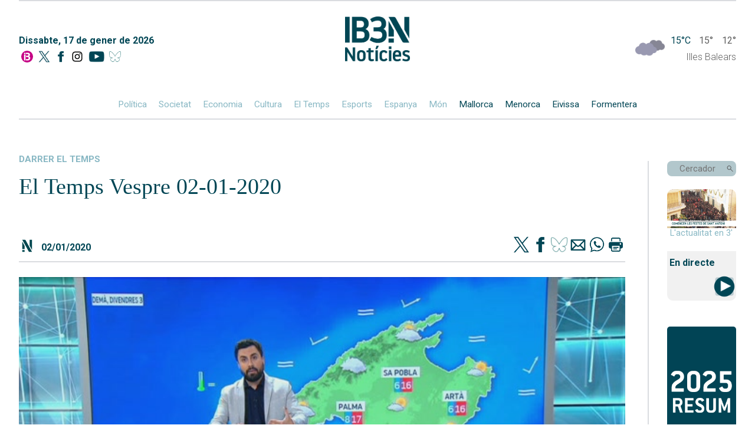

--- FILE ---
content_type: text/html; charset=UTF-8
request_url: https://ib3.org/wp-content/themes/IB3/noticies/noticiasPost.php
body_size: 1418
content:

[{"id":503001,"catId":"","catPth":"","titulo":"Els Tres Tocs sonen de nou per la Diada de Menorca","descripcion":"La regidora de Ciutadella N\u00faria Pons n'ha estat l'encarregada","img":"https:\/\/ib3img.s3.amazonaws.com\/files_flutter\/44127-tocs.jpg","autor":null,"link":"https:\/\/ib3.org\/els-tres-tocs-sonen-de-nou-per-la-diada-de-menorca","fecha":"17\/01\/2026 01:10","cuerpo":null,"seccion":"","tieneVideo":false},{"id":502999,"catId":4482,"catPth":"https:\/\/ib3.org\/seccio\/actualitat\/noticies\/politica","titulo":"El PP troba que cal derogar la llei nacional d&#8217;habitatge","descripcion":"La formaci\u00f3 proposa altres mesures, de caire fiscal","img":"https:\/\/ib3img.s3.amazonaws.com\/files_flutter\/36889-pp.jpg","autor":null,"link":"https:\/\/ib3.org\/el-pp-defensa-lexit-de-les-politiques-dhabitatge-de-prohens","fecha":"17\/01\/2026 12:26","cuerpo":null,"seccion":"pol\u00edtica","tieneVideo":true},{"id":502996,"catId":4483,"catPth":"https:\/\/ib3.org\/seccio\/actualitat\/noticies\/societat","titulo":"Desarticulada una organitzaci\u00f3 que estafava per internet amb animals","descripcion":"S'aprofitaven d'un octogenari per a la seva llibertat","img":"https:\/\/ib3img.s3.amazonaws.com\/files_flutter\/DLT17155576_1.webp","autor":null,"link":"https:\/\/ib3.org\/desarticulada-una-organitzacio-que-estafava-per-internet-amb-animals","fecha":"17\/01\/2026 11:31","cuerpo":null,"seccion":"societat","tieneVideo":true},{"id":502994,"catId":4483,"catPth":"https:\/\/ib3.org\/seccio\/actualitat\/noticies\/societat","titulo":"Revetla de Sant Antoni a Alc\u00fadia","descripcion":"La festa ha comen\u00e7at amb dimonis, foc i m\u00fasica pels carrers del municipi","img":"https:\/\/ib3img.s3.amazonaws.com\/files_flutter\/89102-alcudia.jpg","autor":null,"link":"https:\/\/ib3.org\/revetla-de-sant-antoni-a-alcudia","fecha":"17\/01\/2026 10:12","cuerpo":null,"seccion":"societat","tieneVideo":false},{"id":502992,"catId":4483,"catPth":"https:\/\/ib3.org\/seccio\/actualitat\/noticies\/societat","titulo":"Un Sant Antoni mirant al cel","descripcion":"S'est\u00e0 a l'aguait del temps per possibles modificacions en els programes de festes","img":"https:\/\/ib3img.s3.amazonaws.com\/files_flutter\/51726-foc.jpg","autor":null,"link":"https:\/\/ib3.org\/un-sant-antoni-mirant-al-cel","fecha":"17\/01\/2026 10:13","cuerpo":null,"seccion":"societat","tieneVideo":false},{"id":502989,"catId":4483,"catPth":"https:\/\/ib3.org\/seccio\/actualitat\/noticies\/societat","titulo":"Muro decidir\u00e0 despr\u00e9s de la missa de Sant Antoni si celebra les Bene\u00efdes per la pluja","descripcion":"Altres municipis de Mallorca ja han fet algunes modificacions","img":"https:\/\/ib3img.s3.amazonaws.com\/files_flutter\/78530-murofaana.jpg","autor":null,"link":"https:\/\/ib3.org\/muro-decidira-despres-de-la-missa-de-sant-antoni-si-celebra-les-beneides-per-la-pluja","fecha":"16\/01\/2026 10:33","cuerpo":null,"seccion":"societat","tieneVideo":false},{"id":502987,"catId":4482,"catPth":"https:\/\/ib3.org\/seccio\/actualitat\/noticies\/politica","titulo":"Armengol i Prohens coincideixen que Sant Antoni \u00e9s una festa molt sentida a les Balears","descripcion":"La presidenta del Congr\u00e9s i la cap del Govern han assistit als actes de la revetla de sa Pobla","img":"https:\/\/ib3img.s3.amazonaws.com\/files_flutter\/47337-animatsapobla.gif","autor":null,"link":"https:\/\/ib3.org\/armengol-prohens-coincideixen-que-sant-antoni-festa-molt-sentida-illes-balears","fecha":"16\/01\/2026 10:26","cuerpo":null,"seccion":"pol\u00edtica","tieneVideo":true},{"id":502980,"catId":4487,"catPth":"https:\/\/ib3.org\/seccio\/actualitat\/noticies\/cultura","titulo":"Art\u00e0 canta els seus Goigs a Sant Antoni amb l&#8217;esgl\u00e9sia estibada","descripcion":"Ha estat el poble m\u00e9s matiner en comen\u00e7ar el Dissabte de Sant Antoni","img":"https:\/\/ib3img.s3.amazonaws.com\/files_flutter\/DLT17152518_1.webp","autor":null,"link":"https:\/\/ib3.org\/arta-canta-els-seus-goigs-a-sant-antoni-amb-lesglesia-estibada","fecha":"16\/01\/2026 08:51","cuerpo":null,"seccion":"cultura","tieneVideo":true},{"id":502986,"catId":4483,"catPth":"https:\/\/ib3.org\/seccio\/actualitat\/noticies\/societat","titulo":"El mercat de Sant Antoni de Ma\u00f3 atraca les porquejades als visitants","descripcion":"Despr\u00e9s d'un informe desfavorable del Consell aquest any no hi ha hagut animals vius","img":"https:\/\/ib3img.s3.amazonaws.com\/files_flutter\/DLT17152881_1.webp","autor":null,"link":"https:\/\/ib3.org\/el-mercat-de-sant-antoni-de-mao-atraca-les-porquejades-als-visitants","fecha":"16\/01\/2026 09:38","cuerpo":null,"seccion":"societat","tieneVideo":true},{"id":502978,"catId":4483,"catPth":"https:\/\/ib3.org\/seccio\/actualitat\/noticies\/societat","titulo":"El penyal de Cala Corb es neteja per evitar m\u00e9s esllavissades","descripcion":"A finals d'any, a causa d'unes pluges, es varen produir petites esllavissades al passeig","img":"https:\/\/ib3img.s3.amazonaws.com\/files_flutter\/DLT17152699_1.webp","autor":null,"link":"https:\/\/ib3.org\/el-penyal-de-cala-corb-sesta-netejant-per-evitar-mes-despreniments","fecha":"16\/01\/2026 08:56","cuerpo":null,"seccion":"societat","tieneVideo":true}]

--- FILE ---
content_type: image/svg+xml
request_url: https://ib3cdn.s3.eu-west-1.amazonaws.com/IB3/baners/B_In.svg
body_size: 727
content:
<svg id="Capa_1" data-name="Capa 1" xmlns="http://www.w3.org/2000/svg" viewBox="0 0 35 35"><defs><style>.cls-1{fill:#c50084;}.cls-2{fill:#fff;fill-rule:evenodd;}</style></defs><title>B</title><circle class="cls-1" cx="17.5" cy="17.5" r="17.5"/><path class="cls-2" d="M14.05,29V25h4.17c2.34,0,3.68-1,3.68-3.31,0-2-1.73-2.79-3.46-2.79H14.05V15H18c1.89,0,3.4-.73,3.4-2.56S20,10,17.83,10H14.05V6h4.84C24.53,6,26,9.52,26,11.89c0,3.3-1.86,4.23-2.82,4.71,2.82,1.06,3.56,3.3,3.56,5.58a6.66,6.66,0,0,1-2,4.74C23.41,28.2,22.16,29,17.45,29Z"/><path class="cls-2" d="M9.59,29a1.3,1.3,0,0,1-1.3-1.29V12.47a1.32,1.32,0,0,1,1.3-1.3h3.3V29Z"/><path class="cls-2" d="M8.3,7.29A1.3,1.3,0,0,1,9.58,6h3.31v4H9.59a1.35,1.35,0,0,1-1.3-1.34Z"/></svg>